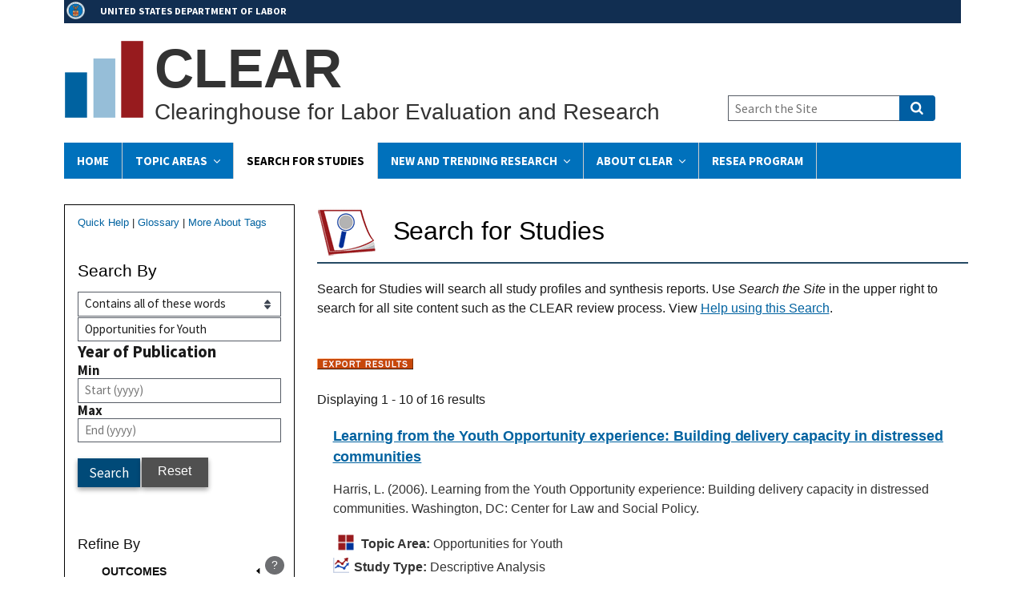

--- FILE ---
content_type: text/html; charset=UTF-8
request_url: https://clear.dol.gov/study-database?kwoperator=and&keyword=Opportunities%20for%20Youth&f%5B0%5D=population%3A728&f%5B1%5D=population%3A732&f%5B2%5D=type%3A10
body_size: 65246
content:
<!DOCTYPE html>
<html lang="en" dir="ltr" prefix="content: http://purl.org/rss/1.0/modules/content/  dc: http://purl.org/dc/terms/  foaf: http://xmlns.com/foaf/0.1/  og: http://ogp.me/ns#  rdfs: http://www.w3.org/2000/01/rdf-schema#  schema: http://schema.org/  sioc: http://rdfs.org/sioc/ns#  sioct: http://rdfs.org/sioc/types#  skos: http://www.w3.org/2004/02/skos/core#  xsd: http://www.w3.org/2001/XMLSchema# ">
<head>
  <meta charset="utf-8" />
<script async src="https://www.googletagmanager.com/gtag/js?id=G-CDK3L5HKK2"></script>
<script src="/sites/default/optimized_cache/js/google-analytics-2H5Mcc_YWqNeLMRaK1aY79R2RYuY0gB1TfvMUZAO8bY.js"></script>
<link rel="canonical" href="https://clear.dol.gov/study-database" />
<meta name="Generator" content="Drupal 10 (https://www.drupal.org)" />
<meta name="MobileOptimized" content="width" />
<meta name="HandheldFriendly" content="true" />
<meta name="viewport" content="width=device-width, initial-scale=1.0" />
<link rel="icon" href="/sites/default/files/favicon.ico" type="image/vnd.microsoft.icon" />
<link rel="alternate" type="text/csv" title="Data export" href="https://clear.dol.gov/clear-study-database-export?kwoperator=and&amp;keyword=Opportunities%20for%20Youth&amp;f%5B0%5D=population%3A728&amp;f%5B1%5D=population%3A732&amp;f%5B2%5D=type%3A10&amp;page&amp;_format=csv" />

  <title>Search for Studies | CLEAR</title>
  <link rel="stylesheet" media="all" href="/sites/default/optimized_cache/css/css_I4fyVF0ts4BwLAkgWp2mpHzyNtMtntDeQudRZr8jmZk.css?delta=0&amp;language=en&amp;theme=mpr_uswds_sass&amp;include=eJxljlESgyAMRC9E5UhMgKhpo9AkVL19qbZf_dmdfTObbEQzlIB7LYo5jMQ9qp9wRQF2qTBDVYpc0sOnIug-4rO0CjzAHXY3QkLTH7rSMFPvS5op9Sv3Z0M5QqOQCbhM_jK3VAlNt6xBQftTLhH4pnYwrZPTQw0XH0HRvQg39acOS8mNvyhkMDjXi_k_8gamplc5" />
<link rel="stylesheet" media="all" href="/sites/default/optimized_cache/css/css_enjRj3K2bG3NVZihQhjUaA1kdVcjPPG4adTbRLrLOCE.css?delta=1&amp;language=en&amp;theme=mpr_uswds_sass&amp;include=eJxljlESgyAMRC9E5UhMgKhpo9AkVL19qbZf_dmdfTObbEQzlIB7LYo5jMQ9qp9wRQF2qTBDVYpc0sOnIug-4rO0CjzAHXY3QkLTH7rSMFPvS5op9Sv3Z0M5QqOQCbhM_jK3VAlNt6xBQftTLhH4pnYwrZPTQw0XH0HRvQg39acOS8mNvyhkMDjXi_k_8gamplc5" />

  
  <!-- Start DAP --> 
  <!-- We participate in the US government's analytics program. See the data at analytics.usa.gov. --> 
  <script async language="javascript" id="_fed_an_ua_tag" src="https://dap.digitalgov.gov/Universal-Federated-Analytics-Min.js?agency=DOL&yt=true"></script> 
  <!-- End DAP -->
</head>
<body class="study-database" id="antiClickjack">
<a href="#main-content" class="usa-skipnav">
  Skip to main content
</a>


  <div class="dialog-off-canvas-main-canvas" data-off-canvas-main-canvas>
          <section class="usa-banner">
      <div class="content clearfix">
  <div class="dolsection"><a href="http://www.dol.gov">UNITED STATES DEPARTMENT OF LABOR</a></div>
</div>
    </section>
  
<div class="usa-overlay"></div>

  <header class="usa-header usa-header--extended" id="header" role="banner">

  
  
    <div class="region region-header usa-navbar">
    <div class="content clearfix">

  
    <div class="logo-img">
    <a href="/" accesskey="1" title="Home" aria-label="Home">
      <img src="/sites/default/files/images/CLEARbars100.png" alt="Home" />
    </a>
  </div>
  
    <div class="site-name">
    <div class="site-shortname">CLEAR</div>
  
    <div class="site-fullname">Clearinghouse for Labor Evaluation and Research</div>
  </div>
   
</div>
<button class="usa-menu-btn">Menu</button>
</div>


    <nav class="usa-nav" role="navigation">
            <div class="usa-nav__inner">
        
        <button class="usa-nav__close">
          <img src="/themes/custom/mpr_uswds_sass/assets/img/close.svg" alt="close"/>
        </button>

        
        
                        
        
  
  
  
          <ul class="usa-nav__primary usa-accordion">
    
                        
                    
      
              <li class="usa-nav__primary-item">
      
      
              
        
                                  <a href="/" class="link usa-nav__link" data-drupal-link-system-path="&lt;front&gt;">Home</a>
              
              </li>
      
                        
                    
      
              <li class="usa-nav__primary-item">
      
              <button class="usa-accordion__button usa-nav__link " aria-expanded="false" aria-controls="basic-nav-section-2">
          <span>Topic Areas</span>
        </button>
      
                
        
  
  
  
          <ul id="basic-nav-section-2" class="usa-nav__submenu" hidden="">

              <li class="usa-nav__submenu-item">
          
          <strong><a href="/topic-area" data-drupal-link-system-path="topic-area">Topic Areas</a></strong>
        </li>
          
                        
                    
      
              <li class="usa-nav__submenu-item">
      
      
              
        
                <a href="/topic-area/behavioral-finance-retirement" class="link" data-drupal-link-system-path="taxonomy/term/153">Behavioral Finance: Retirement</a>
              
              </li>
      
                        
                    
      
              <li class="usa-nav__submenu-item">
      
      
              
        
                <a href="/topic-area/behavioral-insights" class="link" data-drupal-link-system-path="taxonomy/term/491">Behavioral Insights</a>
              
              </li>
      
                        
                    
      
              <li class="usa-nav__submenu-item">
      
      
              
        
                <a href="/topic-area/career-academies" class="link" data-drupal-link-system-path="taxonomy/term/102">Career Academies</a>
              
              </li>
      
                        
                    
      
              <li class="usa-nav__submenu-item">
      
      
              
        
                <a href="/topic-area/child-labor" class="link" data-drupal-link-system-path="taxonomy/term/572">Child Labor</a>
              
              </li>
      
                        
                    
      
              <li class="usa-nav__submenu-item">
      
      
              
        
                <a href="/topic-area/community-college" class="link" data-drupal-link-system-path="taxonomy/term/202">Community College</a>
              
              </li>
      
                        
                    
      
              <li class="usa-nav__submenu-item">
      
      
              
        
                <a href="/topic-area/disability-employment-policy" class="link" data-drupal-link-system-path="taxonomy/term/150">Disability Employment Policy</a>
              
              </li>
      
                        
                    
      
              <li class="usa-nav__submenu-item">
      
      
              
        
                <a href="/topic-area/entrepreneurship-self-employment" class="link" data-drupal-link-system-path="taxonomy/term/452">Entrepreneurship and Self-Employment</a>
              
              </li>
      
                        
                    
      
              <li class="usa-nav__submenu-item">
      
      
              
        
                <a href="/topic-area/financial-literacy" class="link" data-drupal-link-system-path="taxonomy/term/1686">Financial Literacy</a>
              
              </li>
      
                        
                    
      
              <li class="usa-nav__submenu-item">
      
      
              
        
                <a href="/topic-area/job-search-assistance" class="link" data-drupal-link-system-path="taxonomy/term/522">Job Search Assistance</a>
              
              </li>
      
                        
                    
      
              <li class="usa-nav__submenu-item">
      
      
              
        
                <a href="/topic-area/justice-involved" class="link" data-drupal-link-system-path="taxonomy/term/1503">Justice-Involved Youth</a>
              
              </li>
      
                        
                    
      
              <li class="usa-nav__submenu-item">
      
      
              
        
                <a href="/topic-area/literacy" class="link" data-drupal-link-system-path="taxonomy/term/1464">Literacy</a>
              
              </li>
      
                        
                    
      
              <li class="usa-nav__submenu-item">
      
      
              
        
                <a href="/topic-area/low-income-adults" class="link" data-drupal-link-system-path="taxonomy/term/292">Low-Income Adults</a>
              
              </li>
      
                        
                    
      
              <li class="usa-nav__submenu-item">
      
      
              
        
                <a href="/topic-area/mine-workers-and-mine-health-and-safety" class="link" data-drupal-link-system-path="taxonomy/term/1388">Mine Workers and Mine Health and Safety</a>
              
              </li>
      
                        
                    
      
              <li class="usa-nav__submenu-item">
      
      
              
        
                <a href="/topic-area/workers" class="link" data-drupal-link-system-path="taxonomy/term/568">Older Workers</a>
              
              </li>
      
                        
                    
      
              <li class="usa-nav__submenu-item">
      
      
              
        
                <a href="/topic-area/opportunities-for-youth" class="link" data-drupal-link-system-path="taxonomy/term/1">Opportunities for Youth</a>
              
              </li>
      
                        
                    
      
              <li class="usa-nav__submenu-item">
      
      
              
        
                <a href="/topic-area/osha-enforcement" class="link" data-drupal-link-system-path="taxonomy/term/2">OSHA Enforcement</a>
              
              </li>
      
                        
                    
      
              <li class="usa-nav__submenu-item">
      
      
              
        
                <a href="/topic-area/registered-apprenticeship-and-work-based-learning" class="link" data-drupal-link-system-path="taxonomy/term/492">Registered Apprenticeship and Work-Based Learning</a>
              
              </li>
      
                        
                    
      
              <li class="usa-nav__submenu-item">
      
      
              
        
                <a href="/topic-area/reemployment" class="link" data-drupal-link-system-path="taxonomy/term/115">Reemployment</a>
              
              </li>
      
                        
                    
      
              <li class="usa-nav__submenu-item">
      
      
              
        
                <a href="/topic-area/reentry" class="link" data-drupal-link-system-path="taxonomy/term/557">Reentry</a>
              
              </li>
      
                        
                    
      
              <li class="usa-nav__submenu-item">
      
      
              
        
                <a href="/topic-area/substance-use-disorder" class="link" data-drupal-link-system-path="taxonomy/term/1886">Substance Use Disorder</a>
              
              </li>
      
                        
                    
      
              <li class="usa-nav__submenu-item">
      
      
              
        
                <a href="/topic-area/veterans" class="link" data-drupal-link-system-path="taxonomy/term/562">Veterans</a>
              
              </li>
      
                        
                    
      
              <li class="usa-nav__submenu-item">
      
      
              
        
                <a href="/topic-area/women-in-stem" class="link" data-drupal-link-system-path="taxonomy/term/234">Women in Science, Technology, Engineering, &amp; Math (STEM)</a>
              
              </li>
      
    
          </ul>
    
  

      
              </li>
      
                        
                    
      
              <li class="usa-nav__primary-item">
      
      
              
        
                                  <a href="/study-database" class="link usa-nav__link usa-current" data-drupal-link-system-path="study-database">Search for Studies</a>
              
              </li>
      
                        
                    
      
              <li class="usa-nav__primary-item">
      
              <button class="usa-accordion__button usa-nav__link " aria-expanded="false" aria-controls="basic-nav-section-4">
          <span>New and Trending Research</span>
        </button>
      
                
        
  
  
  
          <ul id="basic-nav-section-4" class="usa-nav__submenu" hidden="">

              <li class="usa-nav__submenu-item">
          
          <strong><a href="/new-and-trending-research" data-drupal-link-system-path="node/1629">New and Trending Research</a></strong>
        </li>
          
                        
                    
      
              <li class="usa-nav__submenu-item">
      
      
              
        
                <a href="/trending-research" class="link" data-drupal-link-system-path="trending-research">Trending Research</a>
              
              </li>
      
                        
                    
      
              <li class="usa-nav__submenu-item">
      
      
              
        
                <a href="/news_events" class="link" data-drupal-link-system-path="news_events">New Reviews</a>
              
              </li>
      
                        
                    
      
              <li class="usa-nav__submenu-item">
      
      
              
        
                <a href="/flash-reviews" class="link" data-drupal-link-system-path="node/1623">Flash Reviews</a>
              
              </li>
      
                        
                    
      
              <li class="usa-nav__submenu-item">
      
      
              
        
                <a href="/sasr-reviews" class="link" data-drupal-link-system-path="node/1824">Living Systematic Annual Search and Review</a>
              
              </li>
      
    
          </ul>
    
  

      
              </li>
      
                        
                    
      
              <li class="usa-nav__primary-item">
      
              <button class="usa-accordion__button usa-nav__link " aria-expanded="false" aria-controls="basic-nav-section-5">
          <span>About Clear</span>
        </button>
      
                
        
  
  
  
          <ul id="basic-nav-section-5" class="usa-nav__submenu" hidden="">

              <li class="usa-nav__submenu-item">
          
          <strong><a href="/about" data-drupal-link-system-path="node/1622">About Clear</a></strong>
        </li>
          
                        
                    
      
              <li class="usa-nav__submenu-item">
      
      
              
        
                <a href="/about/contact-us" title="Contact Us" class="link" data-drupal-link-system-path="node/1627">Contact Clear</a>
              
              </li>
      
    
          </ul>
    
  

      
              </li>
      
                        
                    
      
              <li class="usa-nav__primary-item">
      
      
              
        
                                  <a href="/reemployment-services-and-eligibility-assessments-resea" class="link usa-nav__link" data-drupal-link-system-path="node/1157">RESEA Program</a>
              
              </li>
      
    
          </ul>
    
  





          
                      <div class="usa-nav__secondary">
<form class="usa-search usa-search--small" action="/site-search" method="get" id="search-block-form" accept-charset="UTF-8">
  <div role="search">
    
    <label for="extended-search-field-small" class="sr-only">Search the Site</label>
    <input class="usa-input" id="extended-search-field-small" type="search" name="search_api_fulltext" placeholder="Search the Site" />
    <button class="usa-button" type="submit">
      <span class="usa-sr-only">Search</span>
    </button>
  </div>
</form>
</div>
          
          
              </div>
          </nav>

    
</header>


  <main class="main-content usa-layout-docs usa-section " role="main"
        id="main-content">

    <div class="grid-container">

                        <div class="grid-row">
            
          </div>
        
                  <div class="featured_header">
            
          </div>
        
        <div class="grid-row grid-gap">
                            </div>

                  <div class="">
            <div data-drupal-messages-fallback class="hidden"></div>


          </div>
        
                      
      <div class="grid-row grid-gap">
                              <div
              class="usa-layout-docs__sidenav desktop:grid-col-3 layout-sidebar-first">
              <div id="block-quickhelplinkssearchforstudies" class="block block-block-content block-block-content0a48b3f3-2b45-497f-b426-d468f870857b">
  
    
      

            <div class="field field--name-body field--type-text-with-summary field--label-hidden field__item"><p class="quick-help-links"><a href="/search-help">Quick Help</a> | <a href="/glossary">Glossary</a> | <a href="/reference-documents/CLEAR-Topic-Tagging-Protocol">More About Tags</a></p>
</div>
      
  </div>
<div class="views-exposed-form bef-exposed-form searchleft block block-views block-views-exposed-filter-blocksearch-for-studies-page-2" data-drupal-selector="views-exposed-form-search-for-studies-page-2" id="block-exposedformsearch-for-studiespage-2">
  
      <h2>Search By</h2>
    
      <form action="/study-database" method="get" id="views-exposed-form-search-for-studies-page-2" accept-charset="UTF-8" class="usa-form">
  <fieldset data-drupal-selector="edit-keyword-wrapper" id="edit-keyword-wrapper--2" class="js-form-item form-item js-form-wrapper form-wrapper usa-fieldset">
      <legend class="usa-legend">
    <span class="fieldset-legend"></span>
  </legend>
  <div class="fieldset-wrapper">
            <div class="form-item js-form-item form-type-select js-form-type-select form-item-kwoperator js-form-item-kwoperator form-no-label">
      <label for="edit-kwoperator--2" class="usa-label control-label usa-sr-only">Operator</label>
          

  <div class="select-wrapper">


  <select data-drupal-selector="edit-kwoperator" id="edit-kwoperator--2" name="kwoperator" class="form-select usa-select">
                  <option
          value="and" selected="selected">Contains all of these words</option>
                        <option
          value="or">Contains any of these words</option>
                        <option
          value="not">Contains none of these words</option>
            </select>

  </div>



        
  
  </div>
<div class="form-item js-form-item form-type-textfield js-form-type-textfield form-item-keyword js-form-item-keyword form-no-label">
          

  <input placeholder="Enter keywords" data-drupal-selector="edit-keyword" type="text" id="edit-keyword--2" name="keyword" value="Opportunities for Youth" size="30" maxlength="128" class="form-text usa-input" />





        
  
  </div>

      </div>
</fieldset>
<div data-drupal-selector="edit-year-wrapper" aria-describedby="edit-year-wrapper--3--description" id="edit-year-wrapper--3" class="js-form-wrapper form-wrapper"><fieldset data-drupal-selector="edit-year-wrapper" aria-describedby="edit-year-wrapper--4--description" id="edit-year-wrapper--4" class="js-form-item form-item js-form-wrapper form-wrapper usa-fieldset">
      <legend class="usa-legend">
    <span class="fieldset-legend"><span class="sr-only">Year of Publication</span>Year of Publication</span>
  </legend>
  <div class="fieldset-wrapper">
            <div class="form-item js-form-item form-type-textfield js-form-type-textfield form-item-year-min js-form-item-year-min">
      <label for="edit-year-min--2" class="usa-label control-label">Min</label>
          

  <input placeholder="Start (yyyy)" data-drupal-selector="edit-year-min" type="text" id="edit-year-min--2" name="year[min]" value="" size="30" maxlength="128" class="form-text usa-input" />





        
  
  </div>
<div class="form-item js-form-item form-type-textfield js-form-type-textfield form-item-year-max js-form-item-year-max">
      <label for="edit-year-max--2" class="usa-label control-label">Max</label>
          

  <input placeholder="End (yyyy)" data-drupal-selector="edit-year-max" type="text" id="edit-year-max--2" name="year[max]" value="" size="30" maxlength="128" class="form-text usa-input" />





        
  
  </div>

      </div>
</fieldset>
</div>


  <input data-drupal-selector="edit-0" type="hidden" name="f[0]" value="population:728" class="usa-input" />






  <input data-drupal-selector="edit-1" type="hidden" name="f[1]" value="population:732" class="usa-input" />






  <input data-drupal-selector="edit-2" type="hidden" name="f[2]" value="type:10" class="usa-input" />




<div data-drupal-selector="edit-actions" class="form-actions js-form-wrapper form-wrapper" id="edit-actions--2">

  <input data-drupal-selector="edit-submit-search-for-studies-2" type="submit" id="edit-submit-search-for-studies--2" value="Search" class="button js-form-submit form-submit usa-button" />




</div>


</form>

  </div>
<div id="block-resetlinkblock" class="block block-block-content block-block-content13638b21-c950-41d0-a4d2-3086cc551fc5">
  
    
      

            <div class="field field--name-body field--type-text-with-summary field--label-hidden field__item"><p><a href="/study-database" class="btn">Reset</a></p>
</div>
      
  </div>
<div id="block-facetstitlerefineby" class="block block-block-content block-block-content7f27c7f6-7275-471e-bdcb-331cc9579795">
  
    
      

            <div class="field field--name-body field--type-text-with-summary field--label-hidden field__item"><h2 class="block-title">Refine By</h2>
</div>
      
  </div>
<div class="facet-inactive block-facet--links block block-facets block-facet-blockdomain-effectiveness" id="block-domaineffectiveness">
  <div id="collapsiblock-wrapper-domaineffectiveness" class="collapsiblockTitle" data-collapsiblock-action="3">
      <h2>Outcomes</h2>
    </div>
      <div data-drupal-facet-id="domain_effectiveness" class="facet-empty"><div class="facets-widget-links">
      
</div>
</div>

  </div>
<div id="block-facetsoutcomepopup-2" class="popup-block block block-block-content block-block-content324a8f40-be3e-4672-87db-cbbd84c0cf31">
  
    
      

            <div class="field field--name-body field--type-text-with-summary field--label-hidden field__item"><p class="facets-popup-button"><a class="use-ajax" data-dialog-options="{&quot;closeText&quot;:&quot;Close&quot;, &quot;title&quot;:&quot;Outcomes&quot;, &quot;width&quot;:360, &quot;height&quot;:500}" data-dialog-type="modal" href="/glossary/outcomes"><span class="sr-only">Outcomes Help Link</span>?</a></p>
</div>
      
  </div>
<div class="facet-active block-facet--links block block-facets block-facet-blocktarget-population-2" id="block-targetpopulation">
  <div id="collapsiblock-wrapper-targetpopulation" class="collapsiblockTitle" data-collapsiblock-action="3">
      <h2>Target Population</h2>
    </div>
      <div class="facets-widget-links">
      <ul data-drupal-facet-id="target_population_2" data-drupal-facet-alias="population" class="facet-active js-facets-links item-list__links"><li class="facet-item facet-item--expanded"><a href="/study-database?kwoperator=and&amp;keyword=Opportunities%20for%20Youth&amp;f%5B0%5D=population%3A706&amp;f%5B1%5D=population%3A728&amp;f%5B2%5D=population%3A732&amp;f%5B3%5D=type%3A10" rel="nofollow" data-drupal-facet-item-id="population-706" data-drupal-facet-item-value="706" data-drupal-facet-item-count="28"><span class="facet-item__value">Age</span>
  <span class="facet-item__count">(28)</span>
</a><div class="facets-widget-">
    <ul><li class="facet-item"><a href="/study-database?kwoperator=and&amp;keyword=Opportunities%20for%20Youth&amp;f%5B0%5D=population%3A721&amp;f%5B1%5D=population%3A728&amp;f%5B2%5D=population%3A732&amp;f%5B3%5D=type%3A10" rel="nofollow" data-drupal-facet-item-id="population-721" data-drupal-facet-item-value="721" data-drupal-facet-item-count="28"><span class="facet-item__value">Youth</span>
  <span class="facet-item__count">(28)</span>
</a></li></ul>
</div>
</li><li class="facet-item facet-item--expanded"><a href="/study-database?kwoperator=and&amp;keyword=Opportunities%20for%20Youth&amp;f%5B0%5D=population%3A707&amp;f%5B1%5D=population%3A728&amp;f%5B2%5D=population%3A732&amp;f%5B3%5D=type%3A10" rel="nofollow" data-drupal-facet-item-id="population-707" data-drupal-facet-item-value="707" data-drupal-facet-item-count="2"><span class="facet-item__value">Employment barriers</span>
  <span class="facet-item__count">(2)</span>
</a><div class="facets-widget-">
    <ul><li class="facet-item"><a href="/study-database?kwoperator=and&amp;keyword=Opportunities%20for%20Youth&amp;f%5B0%5D=population%3A720&amp;f%5B1%5D=population%3A728&amp;f%5B2%5D=population%3A732&amp;f%5B3%5D=type%3A10" rel="nofollow" data-drupal-facet-item-id="population-720" data-drupal-facet-item-value="720" data-drupal-facet-item-count="2"><span class="facet-item__value">Other barriers</span>
  <span class="facet-item__count">(2)</span>
</a></li></ul>
</div>
</li><li class="facet-item facet-item--expanded"><a href="/study-database?kwoperator=and&amp;keyword=Opportunities%20for%20Youth&amp;f%5B0%5D=population%3A710&amp;f%5B1%5D=population%3A728&amp;f%5B2%5D=population%3A732&amp;f%5B3%5D=type%3A10" rel="nofollow" data-drupal-facet-item-id="population-710" data-drupal-facet-item-value="710" data-drupal-facet-item-count="4"><span class="facet-item__value">Employment status</span>
  <span class="facet-item__count">(4)</span>
</a><div class="facets-widget-">
    <ul><li class="facet-item"><a href="/study-database?kwoperator=and&amp;keyword=Opportunities%20for%20Youth&amp;f%5B0%5D=population%3A716&amp;f%5B1%5D=population%3A728&amp;f%5B2%5D=population%3A732&amp;f%5B3%5D=type%3A10" rel="nofollow" data-drupal-facet-item-id="population-716" data-drupal-facet-item-value="716" data-drupal-facet-item-count="4"><span class="facet-item__value">Disconnected youth</span>
  <span class="facet-item__count">(4)</span>
</a></li></ul>
</div>
</li><li class="facet-item facet-item--expanded"><a href="/study-database?kwoperator=and&amp;keyword=Opportunities%20for%20Youth&amp;f%5B0%5D=population%3A708&amp;f%5B1%5D=population%3A732&amp;f%5B2%5D=type%3A10" rel="nofollow" data-drupal-facet-item-id="population-708" data-drupal-facet-item-value="708" data-drupal-facet-item-count="5"><span class="facet-item__value">Gender</span>
  <span class="facet-item__count">(5)</span>
</a><div class="facets-widget-">
    <ul><li class="facet-item"><a href="/study-database?kwoperator=and&amp;keyword=Opportunities%20for%20Youth&amp;f%5B0%5D=population%3A728&amp;f%5B1%5D=population%3A732&amp;f%5B2%5D=population%3A1060&amp;f%5B3%5D=type%3A10" rel="nofollow" data-drupal-facet-item-id="population-1060" data-drupal-facet-item-value="1060" data-drupal-facet-item-count="5"><span class="facet-item__value">Female</span>
  <span class="facet-item__count">(5)</span>
</a></li></ul>
</div>
</li><li class="facet-item facet-item--expanded"><a href="/study-database?kwoperator=and&amp;keyword=Opportunities%20for%20Youth&amp;f%5B0%5D=population%3A712&amp;f%5B1%5D=population%3A728&amp;f%5B2%5D=population%3A732&amp;f%5B3%5D=type%3A10" rel="nofollow" data-drupal-facet-item-id="population-712" data-drupal-facet-item-value="712" data-drupal-facet-item-count="3"><span class="facet-item__value">Race/ethnicity</span>
  <span class="facet-item__count">(3)</span>
</a><div class="facets-widget-">
    <ul><li class="facet-item"><a href="/study-database?kwoperator=and&amp;keyword=Opportunities%20for%20Youth&amp;f%5B0%5D=population%3A728&amp;f%5B1%5D=population%3A732&amp;f%5B2%5D=population%3A1070&amp;f%5B3%5D=type%3A10" rel="nofollow" data-drupal-facet-item-id="population-1070" data-drupal-facet-item-value="1070" data-drupal-facet-item-count="1"><span class="facet-item__value">Black or African American</span>
  <span class="facet-item__count">(1)</span>
</a></li><li class="facet-item"><a href="/study-database?kwoperator=and&amp;keyword=Opportunities%20for%20Youth&amp;f%5B0%5D=population%3A433&amp;f%5B1%5D=population%3A728&amp;f%5B2%5D=population%3A732&amp;f%5B3%5D=type%3A10" rel="nofollow" data-drupal-facet-item-id="population-433" data-drupal-facet-item-value="433" data-drupal-facet-item-count="1"><span class="facet-item__value">Asian</span>
  <span class="facet-item__count">(1)</span>
</a></li><li class="facet-item"><a href="/study-database?kwoperator=and&amp;keyword=Opportunities%20for%20Youth&amp;f%5B0%5D=population%3A434&amp;f%5B1%5D=population%3A728&amp;f%5B2%5D=population%3A732&amp;f%5B3%5D=type%3A10" rel="nofollow" data-drupal-facet-item-id="population-434" data-drupal-facet-item-value="434" data-drupal-facet-item-count="3"><span class="facet-item__value">Hispanic of any race</span>
  <span class="facet-item__count">(3)</span>
</a></li><li class="facet-item"><a href="/study-database?kwoperator=and&amp;keyword=Opportunities%20for%20Youth&amp;f%5B0%5D=population%3A728&amp;f%5B1%5D=population%3A730&amp;f%5B2%5D=population%3A732&amp;f%5B3%5D=type%3A10" rel="nofollow" data-drupal-facet-item-id="population-730" data-drupal-facet-item-value="730" data-drupal-facet-item-count="1"><span class="facet-item__value">Multiracial</span>
  <span class="facet-item__count">(1)</span>
</a></li><li class="facet-item"><a href="/study-database?kwoperator=and&amp;keyword=Opportunities%20for%20Youth&amp;f%5B0%5D=population%3A326&amp;f%5B1%5D=population%3A728&amp;f%5B2%5D=population%3A732&amp;f%5B3%5D=type%3A10" rel="nofollow" data-drupal-facet-item-id="population-326" data-drupal-facet-item-value="326" data-drupal-facet-item-count="1"><span class="facet-item__value">American Indian or Alaska Native</span>
  <span class="facet-item__count">(1)</span>
</a></li><li class="facet-item"><a href="/study-database?kwoperator=and&amp;keyword=Opportunities%20for%20Youth&amp;f%5B0%5D=population%3A728&amp;f%5B1%5D=population%3A731&amp;f%5B2%5D=population%3A732&amp;f%5B3%5D=type%3A10" rel="nofollow" data-drupal-facet-item-id="population-731" data-drupal-facet-item-value="731" data-drupal-facet-item-count="1"><span class="facet-item__value">Native Hawaiian or other Pacific Islander</span>
  <span class="facet-item__count">(1)</span>
</a></li></ul>
</div>
</li><li class="facet-item facet-item--expanded"><a href="/study-database?kwoperator=and&amp;keyword=Opportunities%20for%20Youth&amp;f%5B0%5D=population%3A728&amp;f%5B1%5D=type%3A10" rel="nofollow" class="is-active" data-drupal-facet-item-id="population-732" data-drupal-facet-item-value="732" data-drupal-facet-item-count="16">  <span class="facet-item__status js-facet-deactivate">(-)</span>
<span class="facet-item__value">Skill level</span>
  <span class="facet-item__count">(16)</span>
</a><div class="facets-widget-">
    <ul><li class="facet-item"><a href="/study-database?kwoperator=and&amp;keyword=Opportunities%20for%20Youth&amp;f%5B0%5D=population%3A728&amp;f%5B1%5D=population%3A733&amp;f%5B2%5D=type%3A10" rel="nofollow" data-drupal-facet-item-id="population-733" data-drupal-facet-item-value="733" data-drupal-facet-item-count="1"><span class="facet-item__value">High-skilled</span>
  <span class="facet-item__count">(1)</span>
</a></li><li class="facet-item"><a href="/study-database?kwoperator=and&amp;keyword=Opportunities%20for%20Youth&amp;f%5B0%5D=population%3A728&amp;f%5B1%5D=population%3A734&amp;f%5B2%5D=type%3A10" rel="nofollow" data-drupal-facet-item-id="population-734" data-drupal-facet-item-value="734" data-drupal-facet-item-count="16"><span class="facet-item__value">Low-skilled</span>
  <span class="facet-item__count">(16)</span>
</a></li></ul>
</div>
</li><li class="facet-item facet-item--expanded"><a href="/study-database?kwoperator=and&amp;keyword=Opportunities%20for%20Youth&amp;f%5B0%5D=population%3A714&amp;f%5B1%5D=population%3A728&amp;f%5B2%5D=population%3A732&amp;f%5B3%5D=type%3A10" rel="nofollow" data-drupal-facet-item-id="population-714" data-drupal-facet-item-value="714" data-drupal-facet-item-count="16"><span class="facet-item__value">Special populations</span>
  <span class="facet-item__count">(16)</span>
</a><div class="facets-widget-">
    <ul><li class="facet-item"><a href="/study-database?kwoperator=and&amp;keyword=Opportunities%20for%20Youth&amp;f%5B0%5D=population%3A728&amp;f%5B1%5D=population%3A732&amp;f%5B2%5D=population%3A735&amp;f%5B3%5D=type%3A10" rel="nofollow" data-drupal-facet-item-id="population-735" data-drupal-facet-item-value="735" data-drupal-facet-item-count="16"><span class="facet-item__value">Low income</span>
  <span class="facet-item__count">(16)</span>
</a></li></ul>
</div>
</li></ul>
</div>

  </div>
<div id="block-facetspopulationpopup" class="popup-block block block-block-content block-block-contentd376d45e-9f0b-4463-8d6c-02abbfe1f1a8">
  
    
      

            <div class="field field--name-body field--type-text-with-summary field--label-hidden field__item"><p class="facets-popup-button"><a class="use-ajax" data-dialog-options="{&quot;closeText&quot;:&quot;Close&quot;, &quot;title&quot;:&quot;Target Population&quot;, &quot;width&quot;:360, &quot;height&quot;:500}" data-dialog-type="modal" href="/glossary/population"><span class="sr-only">Target Population Help Link</span>?</a></p>
</div>
      
  </div>
<div class="facet-inactive block-facet--links block block-facets block-facet-blockfirm-characteristics-2" id="block-firmcharacteristics2">
  <div id="collapsiblock-wrapper-firmcharacteristics2" class="collapsiblockTitle" data-collapsiblock-action="3">
      <h2>Firm Characteristics</h2>
    </div>
      <div data-drupal-facet-id="firm_characteristics_2" class="facet-empty"><div class="facets-widget-links">
      
</div>
</div>

  </div>
<div id="block-facetsfirmcharacteristicspopup" class="popup-block block block-block-content block-block-contentbd8df37a-2a24-4965-9454-fee20f490363">
  
    
      

            <div class="field field--name-body field--type-text-with-summary field--label-hidden field__item"><p class="facets-popup-button"><a class="use-ajax" data-dialog-options="{&quot;closeText&quot;:&quot;Close&quot;, &quot;title&quot;:&quot;Firm characteristics&quot;, &quot;width&quot;:360, &quot;height&quot;:500}" data-dialog-type="modal" href="/glossary/firm-characteristics"><span class="sr-only">Firm Characteristics Help Link</span>?</a></p>
</div>
      
  </div>
<div class="facet-inactive block-facet--links block block-facets block-facet-blockgeographic-setting-2" id="block-geographicsetting2">
  <div id="collapsiblock-wrapper-geographicsetting2" class="collapsiblockTitle" data-collapsiblock-action="3">
      <h2>Geographic Setting</h2>
    </div>
      <div class="facets-widget-links">
      <ul data-drupal-facet-id="geographic_setting_2" data-drupal-facet-alias="geographic_setting" class="facet-inactive js-facets-links item-list__links"><li class="facet-item facet-item--expanded"><a href="/study-database?kwoperator=and&amp;keyword=Opportunities%20for%20Youth&amp;f%5B0%5D=geographic_setting%3A745&amp;f%5B1%5D=population%3A728&amp;f%5B2%5D=population%3A732&amp;f%5B3%5D=type%3A10" rel="nofollow" data-drupal-facet-item-id="geographic-setting-745" data-drupal-facet-item-value="745" data-drupal-facet-item-count="16"><span class="facet-item__value">Region studied</span>
  <span class="facet-item__count">(16)</span>
</a><div class="facets-widget-">
    <ul><li class="facet-item"><a href="/study-database?kwoperator=and&amp;keyword=Opportunities%20for%20Youth&amp;f%5B0%5D=geographic_setting%3A765&amp;f%5B1%5D=population%3A728&amp;f%5B2%5D=population%3A732&amp;f%5B3%5D=type%3A10" rel="nofollow" data-drupal-facet-item-id="geographic-setting-765" data-drupal-facet-item-value="765" data-drupal-facet-item-count="16"><span class="facet-item__value">United States</span>
  <span class="facet-item__count">(16)</span>
</a></li></ul>
</div>
</li></ul>
</div>

  </div>
<div id="block-facetsgeographicpopup" class="popup-block block block-block-content block-block-content4ffe92fb-f5c9-4d67-9eff-cb4b9cbaf49a">
  
    
      

            <div class="field field--name-body field--type-text-with-summary field--label-hidden field__item"><p class="facets-popup-button"><a class="use-ajax" data-dialog-options="{&quot;closeText&quot;:&quot;Close&quot;, &quot;title&quot;:&quot;Geographic Setting&quot;, &quot;width&quot;:360, &quot;height&quot;:500}" data-dialog-type="modal" href="/glossary/geographic"><span class="sr-only">Geographic Setting Help Link</span>?</a></p>
</div>
      
  </div>
<div class="facet-active block-facet--links block block-facets block-facet-blockstudy-type-2" id="block-studytype2">
  <div id="collapsiblock-wrapper-studytype2" class="collapsiblockTitle" data-collapsiblock-action="3">
      <h2>Study Type</h2>
    </div>
      <div class="facets-widget-links">
      <ul data-drupal-facet-id="study_type_2" data-drupal-facet-alias="type" class="facet-active js-facets-links item-list__links"><li class="facet-item"><a href="/study-database?kwoperator=and&amp;keyword=Opportunities%20for%20Youth&amp;f%5B0%5D=population%3A728&amp;f%5B1%5D=population%3A732&amp;f%5B2%5D=type%3A8&amp;f%5B3%5D=type%3A10" rel="nofollow" data-drupal-facet-item-id="type-8" data-drupal-facet-item-value="8" data-drupal-facet-item-count="18"><span class="facet-item__value">Causal Impact Analysis</span>
  <span class="facet-item__count">(18)</span>
</a></li><li class="facet-item"><a href="/study-database?kwoperator=and&amp;keyword=Opportunities%20for%20Youth&amp;f%5B0%5D=population%3A728&amp;f%5B1%5D=population%3A732" rel="nofollow" class="is-active" data-drupal-facet-item-id="type-10" data-drupal-facet-item-value="10" data-drupal-facet-item-count="16">  <span class="facet-item__status js-facet-deactivate">(-)</span>
<span class="facet-item__value">Descriptive Analysis</span>
  <span class="facet-item__count">(16)</span>
</a></li><li class="facet-item"><a href="/study-database?kwoperator=and&amp;keyword=Opportunities%20for%20Youth&amp;f%5B0%5D=population%3A728&amp;f%5B1%5D=population%3A732&amp;f%5B2%5D=type%3A9&amp;f%5B3%5D=type%3A10" rel="nofollow" data-drupal-facet-item-id="type-9" data-drupal-facet-item-value="9" data-drupal-facet-item-count="11"><span class="facet-item__value">Implementation Analysis</span>
  <span class="facet-item__count">(11)</span>
</a></li></ul>
</div>

  </div>
<div id="block-facetsstudytypepopup" class="popup-block block block-block-content block-block-content272400e9-ef53-4dc5-a343-b5b64f6ceed9">
  
    
      

            <div class="field field--name-body field--type-text-with-summary field--label-hidden field__item"><p class="facets-popup-button"><a class="use-ajax" data-dialog-options="{&quot;closeText&quot;:&quot;Close&quot;, &quot;title&quot;:&quot;Study Type&quot;, &quot;width&quot;:360, &quot;height&quot;:500}" data-dialog-type="modal" href="/glossary/study-type"><span class="sr-only">Study Type Help Link</span>?</a></p>
</div>
      
  </div>
<div class="facet-inactive block-facet--links block block-facets block-facet-blockevidence-rating-2" id="block-evidencerating2">
  <div id="collapsiblock-wrapper-evidencerating2" class="collapsiblockTitle" data-collapsiblock-action="3">
      <h2>Evidence Rating</h2>
    </div>
      <div class="facets-widget-links">
      <ul data-drupal-facet-id="evidence_rating_2" data-drupal-facet-alias="evidence_rating" class="facet-inactive js-facets-links item-list__links"><li class="facet-item"><a href="/study-database?kwoperator=and&amp;keyword=Opportunities%20for%20Youth&amp;f%5B0%5D=evidence_rating%3A89&amp;f%5B1%5D=population%3A728&amp;f%5B2%5D=population%3A732&amp;f%5B3%5D=type%3A10" rel="nofollow" data-drupal-facet-item-id="evidence-rating-89" data-drupal-facet-item-value="89" data-drupal-facet-item-count="16"><span class="facet-item__value">Not Rated</span>
  <span class="facet-item__count">(16)</span>
</a></li></ul>
</div>

  </div>
<div id="block-facetsevidenceratingpopup" class="popup-block block block-block-content block-block-content9804e572-e333-4265-a7ee-eed5a19ee8ea">
  
    
      

            <div class="field field--name-body field--type-text-with-summary field--label-hidden field__item"><p class="facets-popup-button"><a class="use-ajax" data-dialog-options="{&quot;closeText&quot;:&quot;Close&quot;, &quot;title&quot;:&quot;Evidence Rating&quot;, &quot;width&quot;:360, &quot;height&quot;:500}" data-dialog-type="modal" href="/glossary/evidence-rating"><span class="sr-only">Evidence Rating Help Link</span>?</a></p>
</div>
      
  </div>

            </div>
                  
                  <div class="usa-layout-docs__main desktop:grid-col-9">
                <div id="block-searchforstudiestopofpage" class="block block-block-content block-block-contentb7a01999-87fd-4b87-a640-57c4c725e3b9">
  
    
      

            <div class="field field--name-body field--type-text-with-summary field--label-hidden field__item"><h1 class="Study-Search">Search for Studies</h1>
<p>Search for Studies will search all study profiles and synthesis reports. Use <em>Search the Site</em> in the upper right to search for all site content such as the CLEAR review process. View <a href="/search-help">Help using this Search</a>.</p>
</div>
      
  </div>
<div data-drupal-facets-summary-id="facet_search_summary" id="block-facetsearchsummary" class="block block-facets-summary block-facets-summary-blockfacet-search-summary">
  
    
      <ul><li class="facet-summary-item--facet"><a href="/study-database?kwoperator=and&amp;keyword=Opportunities%20for%20Youth&amp;f%5B0%5D=population%3A728&amp;f%5B1%5D=population%3A732" rel="nofollow">  <span class="facet-item__status js-facet-deactivate">(-)</span>
<span class="facet-item__value">Descriptive Analysis</span>
</a></li><li class="facet-summary-item--facet"><a href="/study-database?kwoperator=and&amp;keyword=Opportunities%20for%20Youth&amp;f%5B0%5D=population%3A728&amp;f%5B1%5D=type%3A10" rel="nofollow">  <span class="facet-item__status js-facet-deactivate">(-)</span>
<span class="facet-item__value">Skill level</span>
</a></li></ul>
  </div>
<div class="views-element-container"><div class="study-search-view js-view-dom-id-b5214b18230c95090bcc0fb1873c455a1d275beb78daf434b4f7ce4704c7ebfc">
  
  
  

      <header>
      <a href="/clear-study-database-export?kwoperator=and&amp;keyword=Opportunities%20for%20Youth&amp;f%5B0%5D=population%3A728&amp;f%5B1%5D=population%3A732&amp;f%5B2%5D=type%3A10" class="views-display-link views-display-link-data_export_1">Export Results</a><p>Displaying 1 - 10 of 16 results</p>
    </header>
  
  
  

  <div class="item-list study-node">
  
  <ul>

          <li class="Not Rated Study Type Descriptive Analysis"><div class="views-field views-field-views-conditional-field-5"><h3 class="field-content"><a href="/study/learning-youth-opportunity-experience-building-delivery-capacity-distressed-communities-harris">Learning from the Youth Opportunity experience: Building delivery capacity in distressed communities</a> </h3></div><div class="views-field views-field-field-citation"><span class="field-content"><p>Harris, L. (2006). Learning from the Youth Opportunity experience: Building delivery capacity in distressed communities. Washington, DC: Center for Law and Social Policy.</p>
</span></div><div class="views-field views-field-nothing"><span class="field-content"> <p class="Opportunities for Youth"> <strong>Topic Area:</strong> Opportunities for Youth</p>
</span></div><div class="views-field views-field-field-study-type"><span class="field-content"><p class="study-type"><strong>Study Type:</strong> Descriptive Analysis</p>
</span></div><div><span></span></div><div class="views-field views-field-views-conditional-field-3"><div class="field-content findings"></div></div><p class="views-field views-field-field-topic-tags"><strong class="views-label views-label-field-topic-tags">Tags: </strong><span class="field-content"><a href="/related-study/term/1084" hreflang="en"> Youth programs</a><a href="/related-study/term/1085" hreflang="en"> Other training and education</a><a href="/related-study/term/793" hreflang="en"> Work based and other occupational training</a></span></p></li>
          <li class="Not Rated Study Type Descriptive Analysis"><div class="views-field views-field-views-conditional-field-5"><h3 class="field-content"><a href="/study/youth-opportunity-grants-lessons-can-be-learned-program-labor-needs-make-data-available-bellis">Youth Opportunity grants: Lessons can be learned from program, but Labor needs to make data available.</a> </h3></div><div class="views-field views-field-field-citation"><span class="field-content"><p>Bellis, D. D., &amp; General, A. O. (2005). Youth Opportunity grants: Lessons can be learned from program, but Labor needs to make data available. Washington, DC: Government Accountability Office.</p>
</span></div><div class="views-field views-field-nothing"><span class="field-content"> <p class="Opportunities for Youth"> <strong>Topic Area:</strong> Opportunities for Youth</p>
</span></div><div class="views-field views-field-field-study-type"><span class="field-content"><p class="study-type"><strong>Study Type:</strong> Descriptive Analysis</p>
</span></div><div><span></span></div><div class="views-field views-field-views-conditional-field-3"><div class="field-content findings"></div></div><p class="views-field views-field-field-topic-tags"><strong class="views-label views-label-field-topic-tags">Tags: </strong><span class="field-content"><a href="/related-study/term/1084" hreflang="en"> Youth programs</a><a href="/related-study/term/1085" hreflang="en"> Other training and education</a><a href="/related-study/term/793" hreflang="en"> Work based and other occupational training</a></span></p></li>
          <li class="Not Rated Study Type Descriptive Analysis"><div class="views-field views-field-views-conditional-field-5"><h3 class="field-content"><a href="/study/youth-opportunity-grant-initiative-ethnographic-evaluation-final-report-lewis-charp-et-al-2005">Youth Opportunity Grant Initiative: Ethnographic evaluation final report.</a> </h3></div><div class="views-field views-field-field-citation"><span class="field-content"><p>Lewis-Charp, H., Soukamneuth, S. &amp; Goger, A.(2005). Youth Opportunity Grant Initiative: Ethnographic evaluation final report. Houston, TX: Decision Information Resources, Inc.</p>
</span></div><div class="views-field views-field-nothing"><span class="field-content"> <p class="Opportunities for Youth"> <strong>Topic Area:</strong> Opportunities for Youth</p>
</span></div><div class="views-field views-field-field-study-type"><span class="field-content"><p class="study-type"><strong>Study Type:</strong> Descriptive Analysis</p>
</span></div><div><span></span></div><div class="views-field views-field-views-conditional-field-3"><div class="field-content findings"></div></div><p class="views-field views-field-field-topic-tags"><strong class="views-label views-label-field-topic-tags">Tags: </strong><span class="field-content"><a href="/related-study/term/1083" hreflang="en"> Basic skills</a><a href="/related-study/term/1075" hreflang="en"> Job search assistance and supportive services</a><a href="/related-study/term/1085" hreflang="en"> Other training and education</a><a href="/related-study/term/793" hreflang="en"> Work based and other occupational training</a><a href="/related-study/term/1084" hreflang="en"> Youth programs</a></span></p></li>
          <li class="Not Rated Study Type Descriptive Analysis"><div class="views-field views-field-views-conditional-field-5"><h3 class="field-content"><a href="/study/youth-corps-emerging-practices-education-and-employment-prepared-corporation-national-and">Youth Corps emerging practices for education and employment. Prepared for the Corporation for National and Community Service</a> </h3></div><div class="views-field views-field-field-citation"><span class="field-content"><p>Gan, K., Jastrzab, J., Jefferson, A., Schneider, G., &amp; Schlager, C. (2011). Youth Corps emerging practices for education and employment. Prepared for the Corporation for National and Community Service. Cambridge, MA: Abt Associates Inc.</p>
</span></div><div class="views-field views-field-nothing"><span class="field-content"> <p class="Opportunities for Youth"> <strong>Topic Area:</strong> Opportunities for Youth</p>
</span></div><div class="views-field views-field-field-study-type"><span class="field-content"><p class="study-type"><strong>Study Type:</strong> Descriptive Analysis</p>
</span></div><div><span></span></div><div class="views-field views-field-views-conditional-field-3"><div class="field-content findings"></div></div><p class="views-field views-field-field-topic-tags"><strong class="views-label views-label-field-topic-tags">Tags: </strong><span class="field-content"><a href="/related-study/term/1187" hreflang="en"> Community college education and other classroom training</a><a href="/related-study/term/1075" hreflang="en"> Job search assistance and supportive services</a><a href="/related-study/term/1085" hreflang="en"> Other training and education</a><a href="/related-study/term/1084" hreflang="en"> Youth programs</a></span></p></li>
          <li class="Not Rated Study Type Descriptive Analysis"><div class="views-field views-field-views-conditional-field-5"><h3 class="field-content"><a href="/study/adolescent-perspectives-ecological-impact-summer-youth-employment-program-grant-2011">Adolescent perspectives of the ecological impact of a summer youth employment program.</a> </h3></div><div class="views-field views-field-field-citation"><span class="field-content"><p>Grant, N. (2011). Adolescent perspectives of the ecological impact of a summer youth employment program. Doctoral dissertation. Wichita, KS: Wichita State University. Available at http://soar.wichita.edu/handle/10057/5056.</p>
</span></div><div class="views-field views-field-nothing"><span class="field-content"> <p class="Opportunities for Youth"> <strong>Topic Area:</strong> Opportunities for Youth</p>
</span></div><div class="views-field views-field-field-study-type"><span class="field-content"><p class="study-type"><strong>Study Type:</strong> Descriptive Analysis</p>
</span></div><div><span></span></div><div class="views-field views-field-views-conditional-field-3"><div class="field-content findings"></div></div><p class="views-field views-field-field-topic-tags"><strong class="views-label views-label-field-topic-tags">Tags: </strong><span class="field-content"><a href="/related-study/term/1083" hreflang="en"> Basic skills</a><a href="/related-study/term/793" hreflang="en"> Work based and other occupational training</a><a href="/related-study/term/1084" hreflang="en"> Youth programs</a></span></p></li>
          <li class="Not Rated Study Type Descriptive Analysis"><div class="views-field views-field-views-conditional-field-5"><h3 class="field-content"><a href="/study/youth-corps-promising-strategies-young-people-and-their-communities-jastrzab-et-al-1997">Youth Corps: Promising strategies for young people and their communities</a> </h3></div><div class="views-field views-field-field-citation"><span class="field-content"><p>Jastrzab, J., Blomquist, J., Masker, J., &amp; Orr, L. (1997). Youth Corps: Promising strategies for young people and their communities. Cambridge, MA: Abt Associates Inc.</p>
</span></div><div class="views-field views-field-nothing"><span class="field-content"> <p class="Opportunities for Youth"> <strong>Topic Area:</strong> Opportunities for Youth</p>
</span></div><div class="views-field views-field-field-study-type"><span class="field-content"><p class="study-type"><strong>Study Type:</strong> Descriptive Analysis</p>
</span></div><div><span></span></div><div class="views-field views-field-views-conditional-field-3"><div class="field-content findings"></div></div><p class="views-field views-field-field-topic-tags"><strong class="views-label views-label-field-topic-tags">Tags: </strong><span class="field-content"><a href="/related-study/term/1110" hreflang="en"> Mentoring</a><a href="/related-study/term/1084" hreflang="en"> Youth programs</a></span></p></li>
          <li class="Not Rated Study Type Descriptive Analysis"><div class="views-field views-field-views-conditional-field-5"><h3 class="field-content"><a href="/study-or-without-summaries/melendez-e-harrison-b-1998">Matching the disadvantaged to job opportunities: Structural explanations for the past successes of the Center for Employment Training.</a> </h3></div><div class="views-field views-field-field-citation"><span class="field-content"><p>Melendez, E., &amp; Harrison, B. (1998). Matching the disadvantaged to job opportunities: Structural explanations for the past successes of the Center for Employment Training. <em>Economic Development Quarterly, 12</em>(1), 3-11.</p>
</span></div><div class="views-field views-field-nothing"><span class="field-content"> <p class="Opportunities for Youth"> <strong>Topic Area:</strong> Opportunities for Youth</p>
</span></div><div class="views-field views-field-field-study-type"><span class="field-content"><p class="study-type"><strong>Study Type:</strong> Descriptive Analysis</p>
</span></div><div><span></span></div><div class="views-field views-field-views-conditional-field-3"><div class="field-content findings"></div></div><p class="views-field views-field-field-topic-tags"><strong class="views-label views-label-field-topic-tags">Tags: </strong><span class="field-content"><a href="/related-study/term/1083" hreflang="en"> Basic skills</a><a href="/related-study/term/1075" hreflang="en"> Job search assistance and supportive services</a><a href="/related-study/term/1085" hreflang="en"> Other training and education</a><a href="/related-study/term/793" hreflang="en"> Work based and other occupational training</a><a href="/related-study/term/1084" hreflang="en"> Youth programs</a></span></p></li>
          <li class="Not Rated Study Type Descriptive Analysis"><div class="views-field views-field-views-conditional-field-5"><h3 class="field-content"><a href="/study-or-without-summaries/schochet-p-1998">National Job Corps Study: Characteristics of youths served by Job Corps.</a> </h3></div><div class="views-field views-field-field-citation"><span class="field-content"><p>Schochet, P. (1998). National Job Corps Study: Characteristics of youths served by Job Corps. Princeton, NJ: Mathematica Policy Research.</p>
</span></div><div class="views-field views-field-nothing"><span class="field-content"> <p class="Opportunities for Youth"> <strong>Topic Area:</strong> Opportunities for Youth</p>
</span></div><div class="views-field views-field-field-study-type"><span class="field-content"><p class="study-type"><strong>Study Type:</strong> Descriptive Analysis</p>
</span></div><div><span></span></div><div class="views-field views-field-views-conditional-field-3"><div class="field-content findings"></div></div><p class="views-field views-field-field-topic-tags"><strong class="views-label views-label-field-topic-tags">Tags: </strong><span class="field-content"><a href="/related-study/term/1075" hreflang="en"> Job search assistance and supportive services</a><a href="/related-study/term/1085" hreflang="en"> Other training and education</a><a href="/related-study/term/793" hreflang="en"> Work based and other occupational training</a><a href="/related-study/term/1084" hreflang="en"> Youth programs</a></span></p></li>
          <li class="Not Rated Study Type Descriptive Analysis"><div class="views-field views-field-views-conditional-field-5"><h3 class="field-content"><a href="/study-or-without-summaries/miller-c-porter-k-2005">Barriers to employment for out-of-school youth: Evidence from a sample of recent CET applicants.</a> </h3></div><div class="views-field views-field-field-citation"><span class="field-content"><p>Miller, C., &amp; Porter, K. (2005). Barriers to employment for out-of-school youth: Evidence from a sample of recent CET applicants. MDRC working paper. New York: MDRC.</p>
</span></div><div class="views-field views-field-nothing"><span class="field-content"> <p class="Opportunities for Youth"> <strong>Topic Area:</strong> Opportunities for Youth</p>
</span></div><div class="views-field views-field-field-study-type"><span class="field-content"><p class="study-type"><strong>Study Type:</strong> Descriptive Analysis</p>
</span></div><div><span></span></div><div class="views-field views-field-views-conditional-field-3"><div class="field-content findings"></div></div><p class="views-field views-field-field-topic-tags"><strong class="views-label views-label-field-topic-tags">Tags: </strong><span class="field-content"><a href="/related-study/term/1083" hreflang="en"> Basic skills</a><a href="/related-study/term/1075" hreflang="en"> Job search assistance and supportive services</a><a href="/related-study/term/1085" hreflang="en"> Other training and education</a><a href="/related-study/term/793" hreflang="en"> Work based and other occupational training</a><a href="/related-study/term/1084" hreflang="en"> Youth programs</a></span></p></li>
          <li class="Not Rated Study Type Descriptive Analysis"><div class="views-field views-field-views-conditional-field-5"><h3 class="field-content"><a href="/study-or-without-summaries/garcia-y-study-hispanics-job-corps-2004%E2%80%932005">Study of Hispanics in Job Corps: 2004-2005</a> </h3></div><div class="views-field views-field-field-citation"><span class="field-content"><p>Garcia, Y. Study of Hispanics in Job Corps: 2004–2005. Washington, DC: HMA Associates, 2007.</p>
</span></div><div class="views-field views-field-nothing"><span class="field-content"> <p class="Opportunities for Youth"> <strong>Topic Area:</strong> Opportunities for Youth</p>
</span></div><div class="views-field views-field-field-study-type"><span class="field-content"><p class="study-type"><strong>Study Type:</strong> Descriptive Analysis</p>
</span></div><div><span></span></div><div class="views-field views-field-views-conditional-field-3"><div class="field-content findings"></div></div><p class="views-field views-field-field-topic-tags"><strong class="views-label views-label-field-topic-tags">Tags: </strong><span class="field-content"><a href="/related-study/term/1075" hreflang="en"> Job search assistance and supportive services</a><a href="/related-study/term/1084" hreflang="en"> Youth programs</a><a href="/related-study/term/1085" hreflang="en"> Other training and education</a><a href="/related-study/term/793" hreflang="en"> Work based and other occupational training</a></span></p></li>
    
  </ul>

</div>

      <nav class="pager text-center" role="navigation" aria-labelledby="pagination-heading">
    <h4 id="pagination-heading" class="visually-hidden">Pagination</h4>
    <ul class="pager__items js-pager__items">
                                                        <li class="pager__item is-active">
                                          <a href="?kwoperator=and&amp;keyword=Opportunities%20for%20Youth&amp;f%5B0%5D=population%3A728&amp;f%5B1%5D=population%3A732&amp;f%5B2%5D=type%3A10&amp;page=0%2C0" title="Current page" aria-current="page">
            <span class="visually-hidden">
              Current page
            </span>1</a>
        </li>
              <li class="pager__item">
                                          <a href="?kwoperator=and&amp;keyword=Opportunities%20for%20Youth&amp;f%5B0%5D=population%3A728&amp;f%5B1%5D=population%3A732&amp;f%5B2%5D=type%3A10&amp;page=0%2C1" title="Go to page 2">
            <span class="visually-hidden">
              Page
            </span>2</a>
        </li>
                                      <li class="pager__item pager__item--next">
          <a href="?kwoperator=and&amp;keyword=Opportunities%20for%20Youth&amp;f%5B0%5D=population%3A728&amp;f%5B1%5D=population%3A732&amp;f%5B2%5D=type%3A10&amp;page=0%2C1" title="Go to next page" rel="next">
            <span class="visually-hidden">Next page</span>
            <span aria-hidden="true">››</span>
          </a>
        </li>
                          <li class="pager__item pager__item--last">
          <a href="?kwoperator=and&amp;keyword=Opportunities%20for%20Youth&amp;f%5B0%5D=population%3A728&amp;f%5B1%5D=population%3A732&amp;f%5B2%5D=type%3A10&amp;page=0%2C1" title="Go to last page">
            <span class="visually-hidden">Last page</span>
            <span aria-hidden="true">Last »</span>
          </a>
        </li>
          </ul>
  </nav>


  
  

  
  <div class="csv-feed views-data-export-feed"><a href="https://clear.dol.gov/clear-study-database-export?kwoperator=and&amp;keyword=Opportunities%20for%20Youth&amp;f%5B0%5D=population%3A728&amp;f%5B1%5D=population%3A732&amp;f%5B2%5D=type%3A10&amp;page&amp;_format=csv" class="feed-icon">
  Download CSV
</a>
</div>

</div>
</div>


          </div>        
              </div>
    </div>
  </main>

  <footer class="usa-footer usa-footer--slim" role="contentinfo">
    <div class="grid-container usa-footer__return-to-top">
      <a href="#">Return to top</a>
    </div>

          <div class="usa-footer__primary-section">

        <div class="usa-footer__primary-content">
                    <div class="grid-container">
            <div class="grid-row grid-gap">
              
              
              
                          </div>
          </div>
          
                      <div class="grid-container">
              <div class="grid-row grid-gap">
                <div class="grid-col-fill">
                    <div>
    <div id="block-footer" class="block block-block-content block-block-content3ddcdb2b-2e1b-4af6-9e5e-083a28eecd87">
  
    
      

            <div class="field field--name-body field--type-text-with-summary field--label-hidden field__item"><div class="primary-footer"><a href="https://www.dol.gov/general/privacynotice">Privacy &amp; Security Statement</a> | <a href="https://www.dol.gov/general/aboutdol/file-formats">Plug-Ins Used on DOL.gov</a> | <a href="mailto:CLEAR@abtassoc.com">Contact Us</a></div>
</div>
      
  </div>
<div id="block-footersecondary" class="block block-block-content block-block-content27e5db52-3822-41d0-9eeb-39148c708b02">
  
    
      

            <div class="field field--name-body field--type-text-with-summary field--label-hidden field__item"><div class="secondary-footer"><a href="https://www.dol.gov/">U.S. Department of Labor</a> | <a href="https://www.dol.gov/asp/evaluation/">Chief Evaluation Office, OASP</a> | 200 Constitution Ave NW, Washington, DC 20210&nbsp;</div>
</div>
      
  </div>

  </div>

                </div>
              </div>
            </div>
                  </div>

      </div>
    
    
  </footer>

  </div>


<script type="application/json" data-drupal-selector="drupal-settings-json">{"path":{"baseUrl":"\/","pathPrefix":"","currentPath":"study-database","currentPathIsAdmin":false,"isFront":false,"currentLanguage":"en","currentQuery":{"f":["population:728","population:732","type:10"],"keyword":"Opportunities for Youth","kwoperator":"and"}},"pluralDelimiter":"\u0003","suppressDeprecationErrors":true,"ajaxPageState":{"libraries":"[base64]","theme":"mpr_uswds_sass","theme_token":null},"ajaxTrustedUrl":{"\/study-database":true},"google_analytics":{"account":"G-CDK3L5HKK2","trackOutbound":true,"trackMailto":true,"trackTel":true,"trackDownload":true,"trackDownloadExtensions":"7z|aac|arc|arj|asf|asx|avi|bin|csv|doc(x|m)?|dot(x|m)?|exe|flv|gif|gz|gzip|hqx|jar|jpe?g|js|mp(2|3|4|e?g)|mov(ie)?|msi|msp|pdf|phps|png|ppt(x|m)?|pot(x|m)?|pps(x|m)?|ppam|sld(x|m)?|thmx|qtm?|ra(m|r)?|sea|sit|tar|tgz|torrent|txt|wav|wma|wmv|wpd|xls(x|m|b)?|xlt(x|m)|xlam|xml|z|zip"},"collapsiblock":{"active_pages":false,"slide_speed":200,"cookie_lifetime":null},"csp":{"nonce":"JjOp--CvpBoH6VYxpU0_Lw"},"facets_views_ajax":{"facets_summary_ajax":{"facets_summary_id":"facet_search_summary","view_id":"search_for_studies","current_display_id":"page_2","ajax_path":"\/views\/ajax"}},"user":{"uid":0,"permissionsHash":"58ef4e8b3beb51763aac44672fa7493038de200c0116cb9b039ce83fe4ce733c"}}</script>
<script src="/sites/default/optimized_cache/js/js_jBFMEM3zolzy1AIR10z7GHy6uZZW-TXdaap6mZdFz3c.js?scope=footer&amp;delta=0&amp;language=en&amp;theme=mpr_uswds_sass&amp;include=eJxljkEOwjAMBD-UNk-y3NiNLEwS2S6B3xPBDY4zq5H24Ag24OfozgSn6ELPlRsbajqxcHgmuwbq_qVdpd22KVQ5Uu29KgM21FdIWeWPSPdhcPkkB0dfu_YDdfNiMsLTQ3g6EAZ-PljkP_MGt3hBGQ"></script>
<script src="https://cdn.jsdelivr.net/npm/js-cookie@3.0.5/dist/js.cookie.min.js"></script>
<script src="/modules/contrib/collapsiblock/theme/dist/collapsiblock.js?t4hmn1" type="module"></script>
<script src="/sites/default/optimized_cache/js/js_C7gAz43kBUXfUZqGVbJWfA4fxUSQzM0KvDNsPZFjZFI.js?scope=footer&amp;delta=3&amp;language=en&amp;theme=mpr_uswds_sass&amp;include=eJxljkEOwjAMBD-UNk-y3NiNLEwS2S6B3xPBDY4zq5H24Ag24OfozgSn6ELPlRsbajqxcHgmuwbq_qVdpd22KVQ5Uu29KgM21FdIWeWPSPdhcPkkB0dfu_YDdfNiMsLTQ3g6EAZ-PljkP_MGt3hBGQ"></script>

</body>
</html>
